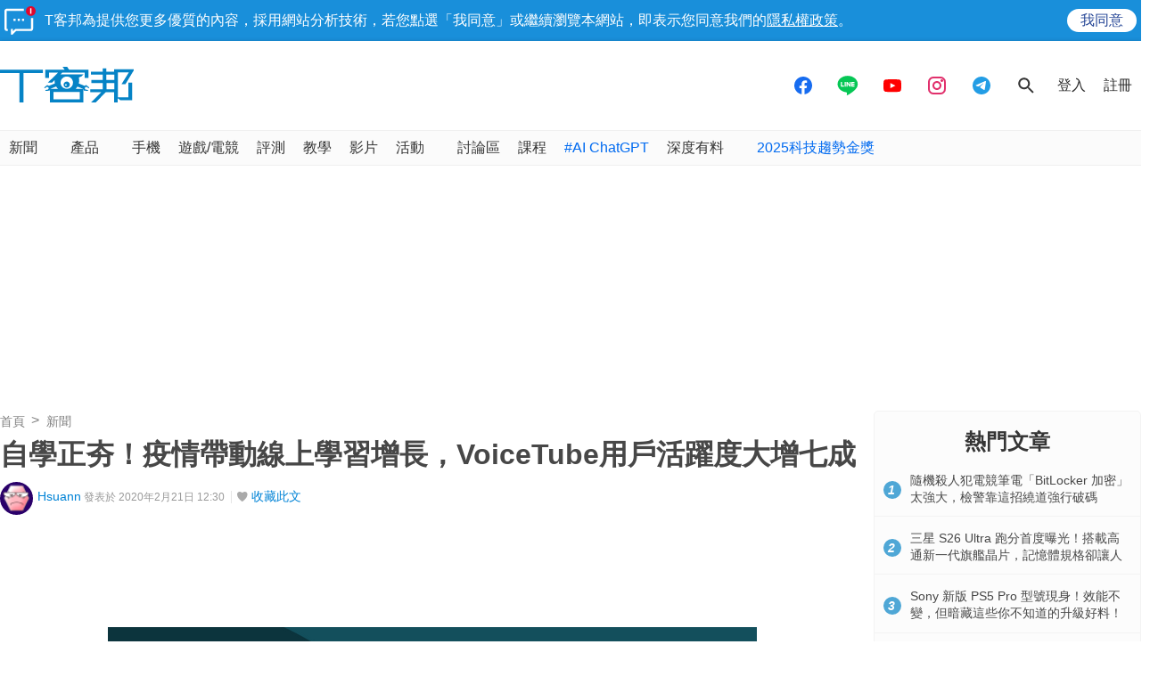

--- FILE ---
content_type: text/html; charset=utf-8
request_url: https://sync.aralego.com/idRequest?
body_size: 99
content:
{"uid":"5d2d2286-77bb-33ce-8119-d0aafff25b99"}

--- FILE ---
content_type: text/html; charset=utf-8
request_url: https://www.google.com/recaptcha/api2/aframe
body_size: 251
content:
<!DOCTYPE HTML><html><head><meta http-equiv="content-type" content="text/html; charset=UTF-8"></head><body><script nonce="nH13Qu6FRbKQYVPvzn3WhA">/** Anti-fraud and anti-abuse applications only. See google.com/recaptcha */ try{var clients={'sodar':'https://pagead2.googlesyndication.com/pagead/sodar?'};window.addEventListener("message",function(a){try{if(a.source===window.parent){var b=JSON.parse(a.data);var c=clients[b['id']];if(c){var d=document.createElement('img');d.src=c+b['params']+'&rc='+(localStorage.getItem("rc::a")?sessionStorage.getItem("rc::b"):"");window.document.body.appendChild(d);sessionStorage.setItem("rc::e",parseInt(sessionStorage.getItem("rc::e")||0)+1);localStorage.setItem("rc::h",'1768759494640');}}}catch(b){}});window.parent.postMessage("_grecaptcha_ready", "*");}catch(b){}</script></body></html>

--- FILE ---
content_type: application/javascript; charset=utf-8
request_url: https://fundingchoicesmessages.google.com/f/AGSKWxVY6VC2up-alUXp9WyjxJm0gi9oWxHRmvY3hmLNwvTqu7vbbk5ejURg4hj8VYCL-KvWWk0UyhIFrAy8NFhW383WbhlkTNIODmIxrixE6qk58TtJLf3aTa13XjSACXfMYFudmG54dJVQsCyRAZiO60dsZ7x-5HiRueCrD3tLyX8_ldTWqFuKBjSsAppp/_/showad./768x90ad./web-ads./getadsettingsjs?/ad_notice.
body_size: -1292
content:
window['5c214972-0c56-4041-81aa-b203520ec9cf'] = true;